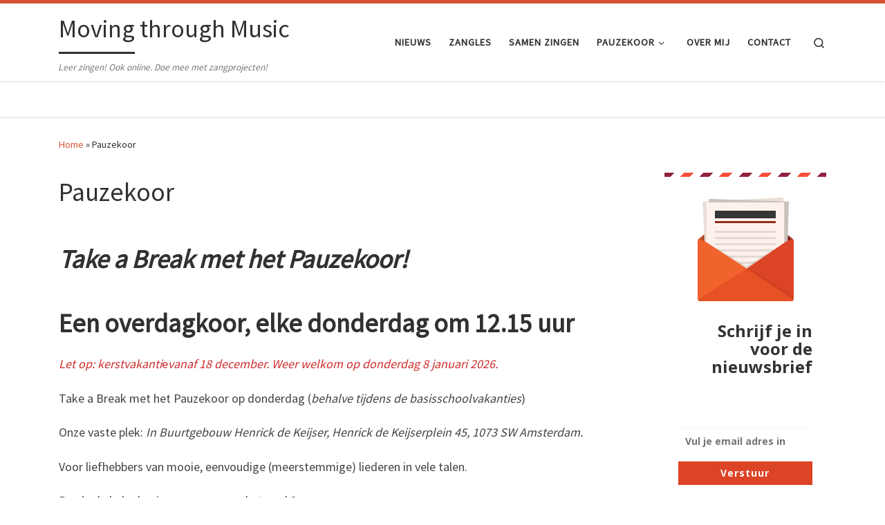

--- FILE ---
content_type: text/html; charset=UTF-8
request_url: https://www.movingthroughmusic.nl/take-a-break-met-het-pauzekoor/
body_size: 14012
content:
<!DOCTYPE html>
<!--[if IE 7]>
<html class="ie ie7" lang="nl-NL">
<![endif]-->
<!--[if IE 8]>
<html class="ie ie8" lang="nl-NL">
<![endif]-->
<!--[if !(IE 7) | !(IE 8)  ]><!-->
<html lang="nl-NL" class="no-js">
<!--<![endif]-->
  <head>
  <meta charset="UTF-8" />
  <meta http-equiv="X-UA-Compatible" content="IE=EDGE" />
  <meta name="viewport" content="width=device-width, initial-scale=1.0" />
  <link rel="profile"  href="https://gmpg.org/xfn/11" />
  <link rel="pingback" href="https://www.movingthroughmusic.nl/xmlrpc.php" />
<script>var et_site_url='https://www.movingthroughmusic.nl';var et_post_id='1607';function et_core_page_resource_fallback(a,b){"undefined"===typeof b&&(b=a.sheet.cssRules&&0===a.sheet.cssRules.length);b&&(a.onerror=null,a.onload=null,a.href?a.href=et_site_url+"/?et_core_page_resource="+a.id+et_post_id:a.src&&(a.src=et_site_url+"/?et_core_page_resource="+a.id+et_post_id))}
</script><script>(function(html){html.className = html.className.replace(/\bno-js\b/,'js')})(document.documentElement);</script>
<meta name='robots' content='index, follow, max-image-preview:large, max-snippet:-1, max-video-preview:-1' />
	<style>img:is([sizes="auto" i], [sizes^="auto," i]) { contain-intrinsic-size: 3000px 1500px }</style>
	
	<!-- This site is optimized with the Yoast SEO plugin v26.7 - https://yoast.com/wordpress/plugins/seo/ -->
	<title>Pauzekoor - Moving through Music</title>
	<meta name="description" content="Take a break met het Pauzekoor: voor liefhebbers van eenvoudige, mooie, meerstemmige liederen. Elke week een nieuw lied of canon." />
	<link rel="canonical" href="https://www.movingthroughmusic.nl/take-a-break-met-het-pauzekoor/" />
	<meta property="og:locale" content="nl_NL" />
	<meta property="og:type" content="article" />
	<meta property="og:title" content="Pauzekoor - Moving through Music" />
	<meta property="og:description" content="Take a break met het Pauzekoor: voor liefhebbers van eenvoudige, mooie, meerstemmige liederen. Elke week een nieuw lied of canon." />
	<meta property="og:url" content="https://www.movingthroughmusic.nl/take-a-break-met-het-pauzekoor/" />
	<meta property="og:site_name" content="Moving through Music" />
	<meta property="article:modified_time" content="2025-12-18T18:14:34+00:00" />
	<meta name="twitter:label1" content="Geschatte leestijd" />
	<meta name="twitter:data1" content="2 minuten" />
	<script type="application/ld+json" class="yoast-schema-graph">{"@context":"https://schema.org","@graph":[{"@type":"WebPage","@id":"https://www.movingthroughmusic.nl/take-a-break-met-het-pauzekoor/","url":"https://www.movingthroughmusic.nl/take-a-break-met-het-pauzekoor/","name":"Pauzekoor - Moving through Music","isPartOf":{"@id":"https://www.movingthroughmusic.nl/#website"},"datePublished":"2020-09-04T19:29:25+00:00","dateModified":"2025-12-18T18:14:34+00:00","description":"Take a break met het Pauzekoor: voor liefhebbers van eenvoudige, mooie, meerstemmige liederen. Elke week een nieuw lied of canon.","inLanguage":"nl-NL","potentialAction":[{"@type":"ReadAction","target":["https://www.movingthroughmusic.nl/take-a-break-met-het-pauzekoor/"]}]},{"@type":"WebSite","@id":"https://www.movingthroughmusic.nl/#website","url":"https://www.movingthroughmusic.nl/","name":"Moving through Music","description":"Leer zingen!  Ook online. Doe mee met zangprojecten!","potentialAction":[{"@type":"SearchAction","target":{"@type":"EntryPoint","urlTemplate":"https://www.movingthroughmusic.nl/?s={search_term_string}"},"query-input":{"@type":"PropertyValueSpecification","valueRequired":true,"valueName":"search_term_string"}}],"inLanguage":"nl-NL"}]}</script>
	<!-- / Yoast SEO plugin. -->


<link rel='dns-prefetch' href='//ws.sharethis.com' />
<link rel="alternate" type="application/rss+xml" title="Moving through Music &raquo; feed" href="https://www.movingthroughmusic.nl/feed/" />
<link rel="alternate" type="application/rss+xml" title="Moving through Music &raquo; reacties feed" href="https://www.movingthroughmusic.nl/comments/feed/" />
<script>
window._wpemojiSettings = {"baseUrl":"https:\/\/s.w.org\/images\/core\/emoji\/16.0.1\/72x72\/","ext":".png","svgUrl":"https:\/\/s.w.org\/images\/core\/emoji\/16.0.1\/svg\/","svgExt":".svg","source":{"concatemoji":"https:\/\/www.movingthroughmusic.nl\/wp-includes\/js\/wp-emoji-release.min.js?ver=33686559a29f8ee7f8313dedd6afe6e4"}};
/*! This file is auto-generated */
!function(s,n){var o,i,e;function c(e){try{var t={supportTests:e,timestamp:(new Date).valueOf()};sessionStorage.setItem(o,JSON.stringify(t))}catch(e){}}function p(e,t,n){e.clearRect(0,0,e.canvas.width,e.canvas.height),e.fillText(t,0,0);var t=new Uint32Array(e.getImageData(0,0,e.canvas.width,e.canvas.height).data),a=(e.clearRect(0,0,e.canvas.width,e.canvas.height),e.fillText(n,0,0),new Uint32Array(e.getImageData(0,0,e.canvas.width,e.canvas.height).data));return t.every(function(e,t){return e===a[t]})}function u(e,t){e.clearRect(0,0,e.canvas.width,e.canvas.height),e.fillText(t,0,0);for(var n=e.getImageData(16,16,1,1),a=0;a<n.data.length;a++)if(0!==n.data[a])return!1;return!0}function f(e,t,n,a){switch(t){case"flag":return n(e,"\ud83c\udff3\ufe0f\u200d\u26a7\ufe0f","\ud83c\udff3\ufe0f\u200b\u26a7\ufe0f")?!1:!n(e,"\ud83c\udde8\ud83c\uddf6","\ud83c\udde8\u200b\ud83c\uddf6")&&!n(e,"\ud83c\udff4\udb40\udc67\udb40\udc62\udb40\udc65\udb40\udc6e\udb40\udc67\udb40\udc7f","\ud83c\udff4\u200b\udb40\udc67\u200b\udb40\udc62\u200b\udb40\udc65\u200b\udb40\udc6e\u200b\udb40\udc67\u200b\udb40\udc7f");case"emoji":return!a(e,"\ud83e\udedf")}return!1}function g(e,t,n,a){var r="undefined"!=typeof WorkerGlobalScope&&self instanceof WorkerGlobalScope?new OffscreenCanvas(300,150):s.createElement("canvas"),o=r.getContext("2d",{willReadFrequently:!0}),i=(o.textBaseline="top",o.font="600 32px Arial",{});return e.forEach(function(e){i[e]=t(o,e,n,a)}),i}function t(e){var t=s.createElement("script");t.src=e,t.defer=!0,s.head.appendChild(t)}"undefined"!=typeof Promise&&(o="wpEmojiSettingsSupports",i=["flag","emoji"],n.supports={everything:!0,everythingExceptFlag:!0},e=new Promise(function(e){s.addEventListener("DOMContentLoaded",e,{once:!0})}),new Promise(function(t){var n=function(){try{var e=JSON.parse(sessionStorage.getItem(o));if("object"==typeof e&&"number"==typeof e.timestamp&&(new Date).valueOf()<e.timestamp+604800&&"object"==typeof e.supportTests)return e.supportTests}catch(e){}return null}();if(!n){if("undefined"!=typeof Worker&&"undefined"!=typeof OffscreenCanvas&&"undefined"!=typeof URL&&URL.createObjectURL&&"undefined"!=typeof Blob)try{var e="postMessage("+g.toString()+"("+[JSON.stringify(i),f.toString(),p.toString(),u.toString()].join(",")+"));",a=new Blob([e],{type:"text/javascript"}),r=new Worker(URL.createObjectURL(a),{name:"wpTestEmojiSupports"});return void(r.onmessage=function(e){c(n=e.data),r.terminate(),t(n)})}catch(e){}c(n=g(i,f,p,u))}t(n)}).then(function(e){for(var t in e)n.supports[t]=e[t],n.supports.everything=n.supports.everything&&n.supports[t],"flag"!==t&&(n.supports.everythingExceptFlag=n.supports.everythingExceptFlag&&n.supports[t]);n.supports.everythingExceptFlag=n.supports.everythingExceptFlag&&!n.supports.flag,n.DOMReady=!1,n.readyCallback=function(){n.DOMReady=!0}}).then(function(){return e}).then(function(){var e;n.supports.everything||(n.readyCallback(),(e=n.source||{}).concatemoji?t(e.concatemoji):e.wpemoji&&e.twemoji&&(t(e.twemoji),t(e.wpemoji)))}))}((window,document),window._wpemojiSettings);
</script>
<style id='wp-emoji-styles-inline-css'>

	img.wp-smiley, img.emoji {
		display: inline !important;
		border: none !important;
		box-shadow: none !important;
		height: 1em !important;
		width: 1em !important;
		margin: 0 0.07em !important;
		vertical-align: -0.1em !important;
		background: none !important;
		padding: 0 !important;
	}
</style>
<link rel='stylesheet' id='wp-block-library-css' href='https://www.movingthroughmusic.nl/wp-includes/css/dist/block-library/style.min.css?ver=33686559a29f8ee7f8313dedd6afe6e4' media='all' />
<style id='classic-theme-styles-inline-css'>
/*! This file is auto-generated */
.wp-block-button__link{color:#fff;background-color:#32373c;border-radius:9999px;box-shadow:none;text-decoration:none;padding:calc(.667em + 2px) calc(1.333em + 2px);font-size:1.125em}.wp-block-file__button{background:#32373c;color:#fff;text-decoration:none}
</style>
<style id='global-styles-inline-css'>
:root{--wp--preset--aspect-ratio--square: 1;--wp--preset--aspect-ratio--4-3: 4/3;--wp--preset--aspect-ratio--3-4: 3/4;--wp--preset--aspect-ratio--3-2: 3/2;--wp--preset--aspect-ratio--2-3: 2/3;--wp--preset--aspect-ratio--16-9: 16/9;--wp--preset--aspect-ratio--9-16: 9/16;--wp--preset--color--black: #000000;--wp--preset--color--cyan-bluish-gray: #abb8c3;--wp--preset--color--white: #ffffff;--wp--preset--color--pale-pink: #f78da7;--wp--preset--color--vivid-red: #cf2e2e;--wp--preset--color--luminous-vivid-orange: #ff6900;--wp--preset--color--luminous-vivid-amber: #fcb900;--wp--preset--color--light-green-cyan: #7bdcb5;--wp--preset--color--vivid-green-cyan: #00d084;--wp--preset--color--pale-cyan-blue: #8ed1fc;--wp--preset--color--vivid-cyan-blue: #0693e3;--wp--preset--color--vivid-purple: #9b51e0;--wp--preset--gradient--vivid-cyan-blue-to-vivid-purple: linear-gradient(135deg,rgba(6,147,227,1) 0%,rgb(155,81,224) 100%);--wp--preset--gradient--light-green-cyan-to-vivid-green-cyan: linear-gradient(135deg,rgb(122,220,180) 0%,rgb(0,208,130) 100%);--wp--preset--gradient--luminous-vivid-amber-to-luminous-vivid-orange: linear-gradient(135deg,rgba(252,185,0,1) 0%,rgba(255,105,0,1) 100%);--wp--preset--gradient--luminous-vivid-orange-to-vivid-red: linear-gradient(135deg,rgba(255,105,0,1) 0%,rgb(207,46,46) 100%);--wp--preset--gradient--very-light-gray-to-cyan-bluish-gray: linear-gradient(135deg,rgb(238,238,238) 0%,rgb(169,184,195) 100%);--wp--preset--gradient--cool-to-warm-spectrum: linear-gradient(135deg,rgb(74,234,220) 0%,rgb(151,120,209) 20%,rgb(207,42,186) 40%,rgb(238,44,130) 60%,rgb(251,105,98) 80%,rgb(254,248,76) 100%);--wp--preset--gradient--blush-light-purple: linear-gradient(135deg,rgb(255,206,236) 0%,rgb(152,150,240) 100%);--wp--preset--gradient--blush-bordeaux: linear-gradient(135deg,rgb(254,205,165) 0%,rgb(254,45,45) 50%,rgb(107,0,62) 100%);--wp--preset--gradient--luminous-dusk: linear-gradient(135deg,rgb(255,203,112) 0%,rgb(199,81,192) 50%,rgb(65,88,208) 100%);--wp--preset--gradient--pale-ocean: linear-gradient(135deg,rgb(255,245,203) 0%,rgb(182,227,212) 50%,rgb(51,167,181) 100%);--wp--preset--gradient--electric-grass: linear-gradient(135deg,rgb(202,248,128) 0%,rgb(113,206,126) 100%);--wp--preset--gradient--midnight: linear-gradient(135deg,rgb(2,3,129) 0%,rgb(40,116,252) 100%);--wp--preset--font-size--small: 13px;--wp--preset--font-size--medium: 20px;--wp--preset--font-size--large: 36px;--wp--preset--font-size--x-large: 42px;--wp--preset--spacing--20: 0.44rem;--wp--preset--spacing--30: 0.67rem;--wp--preset--spacing--40: 1rem;--wp--preset--spacing--50: 1.5rem;--wp--preset--spacing--60: 2.25rem;--wp--preset--spacing--70: 3.38rem;--wp--preset--spacing--80: 5.06rem;--wp--preset--shadow--natural: 6px 6px 9px rgba(0, 0, 0, 0.2);--wp--preset--shadow--deep: 12px 12px 50px rgba(0, 0, 0, 0.4);--wp--preset--shadow--sharp: 6px 6px 0px rgba(0, 0, 0, 0.2);--wp--preset--shadow--outlined: 6px 6px 0px -3px rgba(255, 255, 255, 1), 6px 6px rgba(0, 0, 0, 1);--wp--preset--shadow--crisp: 6px 6px 0px rgba(0, 0, 0, 1);}:where(.is-layout-flex){gap: 0.5em;}:where(.is-layout-grid){gap: 0.5em;}body .is-layout-flex{display: flex;}.is-layout-flex{flex-wrap: wrap;align-items: center;}.is-layout-flex > :is(*, div){margin: 0;}body .is-layout-grid{display: grid;}.is-layout-grid > :is(*, div){margin: 0;}:where(.wp-block-columns.is-layout-flex){gap: 2em;}:where(.wp-block-columns.is-layout-grid){gap: 2em;}:where(.wp-block-post-template.is-layout-flex){gap: 1.25em;}:where(.wp-block-post-template.is-layout-grid){gap: 1.25em;}.has-black-color{color: var(--wp--preset--color--black) !important;}.has-cyan-bluish-gray-color{color: var(--wp--preset--color--cyan-bluish-gray) !important;}.has-white-color{color: var(--wp--preset--color--white) !important;}.has-pale-pink-color{color: var(--wp--preset--color--pale-pink) !important;}.has-vivid-red-color{color: var(--wp--preset--color--vivid-red) !important;}.has-luminous-vivid-orange-color{color: var(--wp--preset--color--luminous-vivid-orange) !important;}.has-luminous-vivid-amber-color{color: var(--wp--preset--color--luminous-vivid-amber) !important;}.has-light-green-cyan-color{color: var(--wp--preset--color--light-green-cyan) !important;}.has-vivid-green-cyan-color{color: var(--wp--preset--color--vivid-green-cyan) !important;}.has-pale-cyan-blue-color{color: var(--wp--preset--color--pale-cyan-blue) !important;}.has-vivid-cyan-blue-color{color: var(--wp--preset--color--vivid-cyan-blue) !important;}.has-vivid-purple-color{color: var(--wp--preset--color--vivid-purple) !important;}.has-black-background-color{background-color: var(--wp--preset--color--black) !important;}.has-cyan-bluish-gray-background-color{background-color: var(--wp--preset--color--cyan-bluish-gray) !important;}.has-white-background-color{background-color: var(--wp--preset--color--white) !important;}.has-pale-pink-background-color{background-color: var(--wp--preset--color--pale-pink) !important;}.has-vivid-red-background-color{background-color: var(--wp--preset--color--vivid-red) !important;}.has-luminous-vivid-orange-background-color{background-color: var(--wp--preset--color--luminous-vivid-orange) !important;}.has-luminous-vivid-amber-background-color{background-color: var(--wp--preset--color--luminous-vivid-amber) !important;}.has-light-green-cyan-background-color{background-color: var(--wp--preset--color--light-green-cyan) !important;}.has-vivid-green-cyan-background-color{background-color: var(--wp--preset--color--vivid-green-cyan) !important;}.has-pale-cyan-blue-background-color{background-color: var(--wp--preset--color--pale-cyan-blue) !important;}.has-vivid-cyan-blue-background-color{background-color: var(--wp--preset--color--vivid-cyan-blue) !important;}.has-vivid-purple-background-color{background-color: var(--wp--preset--color--vivid-purple) !important;}.has-black-border-color{border-color: var(--wp--preset--color--black) !important;}.has-cyan-bluish-gray-border-color{border-color: var(--wp--preset--color--cyan-bluish-gray) !important;}.has-white-border-color{border-color: var(--wp--preset--color--white) !important;}.has-pale-pink-border-color{border-color: var(--wp--preset--color--pale-pink) !important;}.has-vivid-red-border-color{border-color: var(--wp--preset--color--vivid-red) !important;}.has-luminous-vivid-orange-border-color{border-color: var(--wp--preset--color--luminous-vivid-orange) !important;}.has-luminous-vivid-amber-border-color{border-color: var(--wp--preset--color--luminous-vivid-amber) !important;}.has-light-green-cyan-border-color{border-color: var(--wp--preset--color--light-green-cyan) !important;}.has-vivid-green-cyan-border-color{border-color: var(--wp--preset--color--vivid-green-cyan) !important;}.has-pale-cyan-blue-border-color{border-color: var(--wp--preset--color--pale-cyan-blue) !important;}.has-vivid-cyan-blue-border-color{border-color: var(--wp--preset--color--vivid-cyan-blue) !important;}.has-vivid-purple-border-color{border-color: var(--wp--preset--color--vivid-purple) !important;}.has-vivid-cyan-blue-to-vivid-purple-gradient-background{background: var(--wp--preset--gradient--vivid-cyan-blue-to-vivid-purple) !important;}.has-light-green-cyan-to-vivid-green-cyan-gradient-background{background: var(--wp--preset--gradient--light-green-cyan-to-vivid-green-cyan) !important;}.has-luminous-vivid-amber-to-luminous-vivid-orange-gradient-background{background: var(--wp--preset--gradient--luminous-vivid-amber-to-luminous-vivid-orange) !important;}.has-luminous-vivid-orange-to-vivid-red-gradient-background{background: var(--wp--preset--gradient--luminous-vivid-orange-to-vivid-red) !important;}.has-very-light-gray-to-cyan-bluish-gray-gradient-background{background: var(--wp--preset--gradient--very-light-gray-to-cyan-bluish-gray) !important;}.has-cool-to-warm-spectrum-gradient-background{background: var(--wp--preset--gradient--cool-to-warm-spectrum) !important;}.has-blush-light-purple-gradient-background{background: var(--wp--preset--gradient--blush-light-purple) !important;}.has-blush-bordeaux-gradient-background{background: var(--wp--preset--gradient--blush-bordeaux) !important;}.has-luminous-dusk-gradient-background{background: var(--wp--preset--gradient--luminous-dusk) !important;}.has-pale-ocean-gradient-background{background: var(--wp--preset--gradient--pale-ocean) !important;}.has-electric-grass-gradient-background{background: var(--wp--preset--gradient--electric-grass) !important;}.has-midnight-gradient-background{background: var(--wp--preset--gradient--midnight) !important;}.has-small-font-size{font-size: var(--wp--preset--font-size--small) !important;}.has-medium-font-size{font-size: var(--wp--preset--font-size--medium) !important;}.has-large-font-size{font-size: var(--wp--preset--font-size--large) !important;}.has-x-large-font-size{font-size: var(--wp--preset--font-size--x-large) !important;}
:where(.wp-block-post-template.is-layout-flex){gap: 1.25em;}:where(.wp-block-post-template.is-layout-grid){gap: 1.25em;}
:where(.wp-block-columns.is-layout-flex){gap: 2em;}:where(.wp-block-columns.is-layout-grid){gap: 2em;}
:root :where(.wp-block-pullquote){font-size: 1.5em;line-height: 1.6;}
</style>
<link rel='stylesheet' id='woocommerce-layout-css' href='https://www.movingthroughmusic.nl/wp-content/plugins/woocommerce/assets/css/woocommerce-layout.css?ver=10.4.3' media='all' />
<link rel='stylesheet' id='woocommerce-smallscreen-css' href='https://www.movingthroughmusic.nl/wp-content/plugins/woocommerce/assets/css/woocommerce-smallscreen.css?ver=10.4.3' media='only screen and (max-width: 768px)' />
<link rel='stylesheet' id='woocommerce-general-css' href='https://www.movingthroughmusic.nl/wp-content/plugins/woocommerce/assets/css/woocommerce.css?ver=10.4.3' media='all' />
<style id='woocommerce-inline-inline-css'>
.woocommerce form .form-row .required { visibility: visible; }
</style>
<link rel='stylesheet' id='customizr-main-css' href='https://www.movingthroughmusic.nl/wp-content/themes/customizr/assets/front/css/style.min.css?ver=4.4.24' media='all' />
<style id='customizr-main-inline-css'>
::-moz-selection{background-color:#db5432}::selection{background-color:#db5432}a,.btn-skin:active,.btn-skin:focus,.btn-skin:hover,.btn-skin.inverted,.grid-container__classic .post-type__icon,.post-type__icon:hover .icn-format,.grid-container__classic .post-type__icon:hover .icn-format,[class*='grid-container__'] .entry-title a.czr-title:hover,input[type=checkbox]:checked::before,.woocommerce button.button[type=submit]:hover,.woocommerce #respond input#submit:hover,.woocommerce input#submit:hover,.woocommerce input.button:hover,.woocommerce a.button:hover,.woocommerce .button.add_to_cart_button:hover,.woocommerce #respond input#submit:focus,.woocommerce input#submit:focus,.woocommerce input.button:focus,.woocommerce a.button:focus,.woocommerce .button.add_to_cart_button:focus,.woocommerce #respond input#submit:active,.woocommerce input#submit:active,.woocommerce input.button:active,.woocommerce a.button:active,.woocommerce .button.add_to_cart_button:active{color:#db5432}.czr-css-loader > div ,.btn-skin,.btn-skin:active,.btn-skin:focus,.btn-skin:hover,.btn-skin-h-dark,.btn-skin-h-dark.inverted:active,.btn-skin-h-dark.inverted:focus,.btn-skin-h-dark.inverted:hover,.woocommerce .woocommerce-info,.woocommerce .woocommerce-message,.woocommerce button.button[type=submit],.woocommerce #respond input#submit,.woocommerce input#submit,.woocommerce input.button,.woocommerce a.button,.woocommerce .button.add_to_cart_button,.woocommerce button.button[type=submit]:hover,.woocommerce #respond input#submit:hover,.woocommerce input#submit:hover,.woocommerce input.button:hover,.woocommerce a.button:hover,.woocommerce .button.add_to_cart_button:hover,.woocommerce button.button[type=submit]:focus,.woocommerce #respond input#submit:focus,.woocommerce input#submit:focus,.woocommerce input.button:focus,.woocommerce a.button:focus,.woocommerce .button.add_to_cart_button:focus,.woocommerce button.button[type=submit]:active,.woocommerce #respond input#submit:active,.woocommerce input#submit:active,.woocommerce input.button:active,.woocommerce a.button:active,.woocommerce .button.add_to_cart_button:active{border-color:#db5432}.tc-header.border-top{border-top-color:#db5432}[class*='grid-container__'] .entry-title a:hover::after,.grid-container__classic .post-type__icon,.btn-skin,.btn-skin.inverted:active,.btn-skin.inverted:focus,.btn-skin.inverted:hover,.btn-skin-h-dark,.btn-skin-h-dark.inverted:active,.btn-skin-h-dark.inverted:focus,.btn-skin-h-dark.inverted:hover,.sidebar .widget-title::after,input[type=radio]:checked::before,.woocommerce button.button[type=submit],.woocommerce #respond input#submit,.woocommerce input#submit,.woocommerce input.button,.woocommerce a.button,.woocommerce .button.add_to_cart_button{background-color:#db5432}.btn-skin-light:active,.btn-skin-light:focus,.btn-skin-light:hover,.btn-skin-light.inverted{color:#e68a73}input:not([type='submit']):not([type='button']):not([type='number']):not([type='checkbox']):not([type='radio']):focus,textarea:focus,.btn-skin-light,.btn-skin-light.inverted,.btn-skin-light:active,.btn-skin-light:focus,.btn-skin-light:hover,.btn-skin-light.inverted:active,.btn-skin-light.inverted:focus,.btn-skin-light.inverted:hover{border-color:#e68a73}.btn-skin-light,.btn-skin-light.inverted:active,.btn-skin-light.inverted:focus,.btn-skin-light.inverted:hover{background-color:#e68a73}.btn-skin-lightest:active,.btn-skin-lightest:focus,.btn-skin-lightest:hover,.btn-skin-lightest.inverted{color:#ea9c89}.btn-skin-lightest,.btn-skin-lightest.inverted,.btn-skin-lightest:active,.btn-skin-lightest:focus,.btn-skin-lightest:hover,.btn-skin-lightest.inverted:active,.btn-skin-lightest.inverted:focus,.btn-skin-lightest.inverted:hover{border-color:#ea9c89}.btn-skin-lightest,.btn-skin-lightest.inverted:active,.btn-skin-lightest.inverted:focus,.btn-skin-lightest.inverted:hover{background-color:#ea9c89}.pagination,a:hover,a:focus,a:active,.btn-skin-dark:active,.btn-skin-dark:focus,.btn-skin-dark:hover,.btn-skin-dark.inverted,.btn-skin-dark-oh:active,.btn-skin-dark-oh:focus,.btn-skin-dark-oh:hover,.post-info a:not(.btn):hover,.grid-container__classic .post-type__icon .icn-format,[class*='grid-container__'] .hover .entry-title a,.widget-area a:not(.btn):hover,a.czr-format-link:hover,.format-link.hover a.czr-format-link,button[type=submit]:hover,button[type=submit]:active,button[type=submit]:focus,input[type=submit]:hover,input[type=submit]:active,input[type=submit]:focus,.tabs .nav-link:hover,.tabs .nav-link.active,.tabs .nav-link.active:hover,.tabs .nav-link.active:focus,.woocommerce input#submit[class*=alt]:hover,.woocommerce input.button[class*=alt]:hover,.woocommerce a.button[class*=alt]:hover,.woocommerce button.button[class*=alt]:hover,.woocommerce input#submit.alt.disabled:hover,.woocommerce input.button.alt.disabled:hover,.woocommerce button.button.alt.disabled:hover,.woocommerce a.button.alt.disabled:hover,.woocommerce input#submit[class*=alt]:focus,.woocommerce input.button[class*=alt]:focus,.woocommerce a.button[class*=alt]:focus,.woocommerce button.button[class*=alt]:focus,.woocommerce input#submit.alt.disabled:focus,.woocommerce input.button.alt.disabled:focus,.woocommerce button.button.alt.disabled:focus,.woocommerce a.button.alt.disabled:focus,.woocommerce input#submit[class*=alt]:active,.woocommerce input.button[class*=alt]:active,.woocommerce a.button[class*=alt]:active,.woocommerce button.button[class*=alt]:active,.woocommerce input#submit.alt.disabled:active,.woocommerce input.button.alt.disabled:active,.woocommerce button.button.alt.disabled:active,.woocommerce a.button.alt.disabled:active,.woocommerce #content div.product .woocommerce-tabs ul.tabs li a:hover,.woocommerce #content div.product .woocommerce-tabs ul.tabs li.active a{color:#b13c1f}.grid-container__classic.tc-grid-border .grid__item,.btn-skin-dark,.btn-skin-dark.inverted,button[type=submit],input[type=submit],.btn-skin-dark:active,.btn-skin-dark:focus,.btn-skin-dark:hover,.btn-skin-dark.inverted:active,.btn-skin-dark.inverted:focus,.btn-skin-dark.inverted:hover,.btn-skin-h-dark:active,.btn-skin-h-dark:focus,.btn-skin-h-dark:hover,.btn-skin-h-dark.inverted,.btn-skin-h-dark.inverted,.btn-skin-h-dark.inverted,.btn-skin-dark-oh:active,.btn-skin-dark-oh:focus,.btn-skin-dark-oh:hover,.btn-skin-dark-oh.inverted:active,.btn-skin-dark-oh.inverted:focus,.btn-skin-dark-oh.inverted:hover,button[type=submit]:hover,button[type=submit]:active,button[type=submit]:focus,input[type=submit]:hover,input[type=submit]:active,input[type=submit]:focus,.woocommerce input#submit[class*=alt]:hover,.woocommerce input.button[class*=alt]:hover,.woocommerce a.button[class*=alt]:hover,.woocommerce button.button[class*=alt]:hover,.woocommerce input#submit.alt.disabled:hover,.woocommerce input.button.alt.disabled:hover,.woocommerce button.button.alt.disabled:hover,.woocommerce a.button.alt.disabled:hover,.woocommerce input#submit[class*=alt]:focus,.woocommerce input.button[class*=alt]:focus,.woocommerce a.button[class*=alt]:focus,.woocommerce button.button[class*=alt]:focus,.woocommerce input#submit.alt.disabled:focus,.woocommerce input.button.alt.disabled:focus,.woocommerce button.button.alt.disabled:focus,.woocommerce a.button.alt.disabled:focus,.woocommerce input#submit[class*=alt]:active,.woocommerce input.button[class*=alt]:active,.woocommerce a.button[class*=alt]:active,.woocommerce button.button[class*=alt]:active,.woocommerce input#submit.alt.disabled:active,.woocommerce input.button.alt.disabled:active,.woocommerce button.button.alt.disabled:active,.woocommerce a.button.alt.disabled:active,.woocommerce input#submit[class*=alt],.woocommerce input.button[class*=alt],.woocommerce a.button[class*=alt],.woocommerce button.button[class*=alt],.woocommerce input#submit.alt.disabled,.woocommerce input.button.alt.disabled,.woocommerce button.button.alt.disabled,.woocommerce a.button.alt.disabled{border-color:#b13c1f}.btn-skin-dark,.btn-skin-dark.inverted:active,.btn-skin-dark.inverted:focus,.btn-skin-dark.inverted:hover,.btn-skin-h-dark:active,.btn-skin-h-dark:focus,.btn-skin-h-dark:hover,.btn-skin-h-dark.inverted,.btn-skin-h-dark.inverted,.btn-skin-h-dark.inverted,.btn-skin-dark-oh.inverted:active,.btn-skin-dark-oh.inverted:focus,.btn-skin-dark-oh.inverted:hover,.grid-container__classic .post-type__icon:hover,button[type=submit],input[type=submit],.czr-link-hover-underline .widgets-list-layout-links a:not(.btn)::before,.czr-link-hover-underline .widget_archive a:not(.btn)::before,.czr-link-hover-underline .widget_nav_menu a:not(.btn)::before,.czr-link-hover-underline .widget_rss ul a:not(.btn)::before,.czr-link-hover-underline .widget_recent_entries a:not(.btn)::before,.czr-link-hover-underline .widget_categories a:not(.btn)::before,.czr-link-hover-underline .widget_meta a:not(.btn)::before,.czr-link-hover-underline .widget_recent_comments a:not(.btn)::before,.czr-link-hover-underline .widget_pages a:not(.btn)::before,.czr-link-hover-underline .widget_calendar a:not(.btn)::before,[class*='grid-container__'] .hover .entry-title a::after,a.czr-format-link::before,.comment-author a::before,.comment-link::before,.tabs .nav-link.active::before,.woocommerce input#submit[class*=alt],.woocommerce input.button[class*=alt],.woocommerce a.button[class*=alt],.woocommerce button.button[class*=alt],.woocommerce input#submit.alt.disabled,.woocommerce input.button.alt.disabled,.woocommerce button.button.alt.disabled,.woocommerce a.button.alt.disabled,.woocommerce #content div.product .woocommerce-tabs ul.tabs li.active a::before,.czr-link-hover-underline .widget_product_categories a:not(.btn)::before{background-color:#b13c1f}.btn-skin-dark-shaded:active,.btn-skin-dark-shaded:focus,.btn-skin-dark-shaded:hover,.btn-skin-dark-shaded.inverted{background-color:rgba(177,60,31,0.2)}.btn-skin-dark-shaded,.btn-skin-dark-shaded.inverted:active,.btn-skin-dark-shaded.inverted:focus,.btn-skin-dark-shaded.inverted:hover{background-color:rgba(177,60,31,0.8)}
.tc-header.border-top { border-top-width: 5px; border-top-style: solid }
.sticky-enabled .czr-wccart-off .primary-nav__woocart { display: none; }
                  .logo-center .primary-nav__woocart .dropdown-menu,
                  .logo-left .primary-nav__woocart .dropdown-menu{ right: 0; left: auto; }/*open left*/
            
#czr-push-footer { display: none; visibility: hidden; }
        .czr-sticky-footer #czr-push-footer.sticky-footer-enabled { display: block; }
        
</style>
<link rel='stylesheet' id='mollie-applepaydirect-css' href='https://www.movingthroughmusic.nl/wp-content/plugins/mollie-payments-for-woocommerce/public/css/mollie-applepaydirect.min.css?ver=1765806938' media='screen' />
<script src="https://www.movingthroughmusic.nl/wp-includes/js/jquery/jquery.min.js?ver=3.7.1" id="jquery-core-js"></script>
<script src="https://www.movingthroughmusic.nl/wp-includes/js/jquery/jquery-migrate.min.js?ver=3.4.1" id="jquery-migrate-js"></script>
<script src="https://www.movingthroughmusic.nl/wp-content/plugins/woocommerce/assets/js/jquery-blockui/jquery.blockUI.min.js?ver=2.7.0-wc.10.4.3" id="wc-jquery-blockui-js" defer data-wp-strategy="defer"></script>
<script id="wc-add-to-cart-js-extra">
var wc_add_to_cart_params = {"ajax_url":"\/wp-admin\/admin-ajax.php","wc_ajax_url":"\/?wc-ajax=%%endpoint%%","i18n_view_cart":"Bekijk winkelwagen","cart_url":"https:\/\/www.movingthroughmusic.nl\/winkelmand\/","is_cart":"","cart_redirect_after_add":"yes"};
</script>
<script src="https://www.movingthroughmusic.nl/wp-content/plugins/woocommerce/assets/js/frontend/add-to-cart.min.js?ver=10.4.3" id="wc-add-to-cart-js" defer data-wp-strategy="defer"></script>
<script src="https://www.movingthroughmusic.nl/wp-content/plugins/woocommerce/assets/js/js-cookie/js.cookie.min.js?ver=2.1.4-wc.10.4.3" id="wc-js-cookie-js" defer data-wp-strategy="defer"></script>
<script id="woocommerce-js-extra">
var woocommerce_params = {"ajax_url":"\/wp-admin\/admin-ajax.php","wc_ajax_url":"\/?wc-ajax=%%endpoint%%","i18n_password_show":"Wachtwoord weergeven","i18n_password_hide":"Wachtwoord verbergen"};
</script>
<script src="https://www.movingthroughmusic.nl/wp-content/plugins/woocommerce/assets/js/frontend/woocommerce.min.js?ver=10.4.3" id="woocommerce-js" defer data-wp-strategy="defer"></script>
<script src="https://www.movingthroughmusic.nl/wp-content/themes/customizr/assets/front/js/libs/modernizr.min.js?ver=4.4.24" id="modernizr-js"></script>
<script src="https://www.movingthroughmusic.nl/wp-includes/js/underscore.min.js?ver=1.13.7" id="underscore-js"></script>
<script id="tc-scripts-js-extra">
var CZRParams = {"assetsPath":"https:\/\/www.movingthroughmusic.nl\/wp-content\/themes\/customizr\/assets\/front\/","mainScriptUrl":"https:\/\/www.movingthroughmusic.nl\/wp-content\/themes\/customizr\/assets\/front\/js\/tc-scripts.min.js?4.4.24","deferFontAwesome":"1","fontAwesomeUrl":"https:\/\/www.movingthroughmusic.nl\/wp-content\/themes\/customizr\/assets\/shared\/fonts\/fa\/css\/fontawesome-all.min.css?4.4.24","_disabled":[],"centerSliderImg":"1","isLightBoxEnabled":"1","SmoothScroll":{"Enabled":true,"Options":{"touchpadSupport":false}},"isAnchorScrollEnabled":"","anchorSmoothScrollExclude":{"simple":["[class*=edd]",".carousel-control","[data-toggle=\"modal\"]","[data-toggle=\"dropdown\"]","[data-toggle=\"czr-dropdown\"]","[data-toggle=\"tooltip\"]","[data-toggle=\"popover\"]","[data-toggle=\"collapse\"]","[data-toggle=\"czr-collapse\"]","[data-toggle=\"tab\"]","[data-toggle=\"pill\"]","[data-toggle=\"czr-pill\"]","[class*=upme]","[class*=um-]"],"deep":{"classes":[],"ids":[]}},"timerOnScrollAllBrowsers":"1","centerAllImg":"1","HasComments":"","LoadModernizr":"1","stickyHeader":"","extLinksStyle":"","extLinksTargetExt":"","extLinksSkipSelectors":{"classes":["btn","button"],"ids":[]},"dropcapEnabled":"","dropcapWhere":{"post":"","page":""},"dropcapMinWords":"","dropcapSkipSelectors":{"tags":["IMG","IFRAME","H1","H2","H3","H4","H5","H6","BLOCKQUOTE","UL","OL"],"classes":["btn"],"id":[]},"imgSmartLoadEnabled":"","imgSmartLoadOpts":{"parentSelectors":["[class*=grid-container], .article-container",".__before_main_wrapper",".widget-front",".post-related-articles",".tc-singular-thumbnail-wrapper",".sek-module-inner"],"opts":{"excludeImg":[".tc-holder-img"]}},"imgSmartLoadsForSliders":"1","pluginCompats":[],"isWPMobile":"","menuStickyUserSettings":{"desktop":"stick_up","mobile":"stick_up"},"adminAjaxUrl":"https:\/\/www.movingthroughmusic.nl\/wp-admin\/admin-ajax.php","ajaxUrl":"https:\/\/www.movingthroughmusic.nl\/?czrajax=1","frontNonce":{"id":"CZRFrontNonce","handle":"8b8b3aa5af"},"isDevMode":"","isModernStyle":"1","i18n":{"Permanently dismiss":"Permanent negeren"},"frontNotifications":{"welcome":{"enabled":false,"content":"","dismissAction":"dismiss_welcome_note_front"}},"preloadGfonts":"1","googleFonts":"Source+Sans+Pro","version":"4.4.24"};
</script>
<script src="https://www.movingthroughmusic.nl/wp-content/themes/customizr/assets/front/js/tc-scripts.min.js?ver=4.4.24" id="tc-scripts-js" defer></script>
<script id='st_insights_js' src="https://ws.sharethis.com/button/st_insights.js?publisher=eba0f3ba-f9ab-408c-bc68-c28af5afe749&amp;product=feather&amp;ver=1763069529" id="feather-sharethis-js"></script>
<link rel="https://api.w.org/" href="https://www.movingthroughmusic.nl/wp-json/" /><link rel="alternate" title="JSON" type="application/json" href="https://www.movingthroughmusic.nl/wp-json/wp/v2/pages/1607" /><link rel="EditURI" type="application/rsd+xml" title="RSD" href="https://www.movingthroughmusic.nl/xmlrpc.php?rsd" />
<link rel="alternate" title="oEmbed (JSON)" type="application/json+oembed" href="https://www.movingthroughmusic.nl/wp-json/oembed/1.0/embed?url=https%3A%2F%2Fwww.movingthroughmusic.nl%2Ftake-a-break-met-het-pauzekoor%2F" />
<link rel="alternate" title="oEmbed (XML)" type="text/xml+oembed" href="https://www.movingthroughmusic.nl/wp-json/oembed/1.0/embed?url=https%3A%2F%2Fwww.movingthroughmusic.nl%2Ftake-a-break-met-het-pauzekoor%2F&#038;format=xml" />
<link rel="preload" href="https://www.movingthroughmusic.nl/wp-content/plugins/bloom/core/admin/fonts/modules.ttf" as="font" crossorigin="anonymous">              <link rel="preload" as="font" type="font/woff2" href="https://www.movingthroughmusic.nl/wp-content/themes/customizr/assets/shared/fonts/customizr/customizr.woff2?128396981" crossorigin="anonymous"/>
            	<noscript><style>.woocommerce-product-gallery{ opacity: 1 !important; }</style></noscript>
	
<style type="text/css"></style>
<style>
.synved-social-resolution-single {
display: inline-block;
}
.synved-social-resolution-normal {
display: inline-block;
}
.synved-social-resolution-hidef {
display: none;
}

@media only screen and (min--moz-device-pixel-ratio: 2),
only screen and (-o-min-device-pixel-ratio: 2/1),
only screen and (-webkit-min-device-pixel-ratio: 2),
only screen and (min-device-pixel-ratio: 2),
only screen and (min-resolution: 2dppx),
only screen and (min-resolution: 192dpi) {
	.synved-social-resolution-normal {
	display: none;
	}
	.synved-social-resolution-hidef {
	display: inline-block;
	}
}
</style></head>

  <body data-rsssl=1 class="wp-singular page-template-default page page-id-1607 wp-embed-responsive wp-theme-customizr theme-customizr woocommerce-no-js et_bloom czr-link-hover-underline header-skin-light footer-skin-light czr-r-sidebar tc-center-images czr-full-layout customizr-4-4-24 czr-sticky-footer">
          <a class="screen-reader-text skip-link" href="#content">Ga naar inhoud</a>
    
    
    <div id="tc-page-wrap" class="">

      <header class="tpnav-header__header tc-header sl-logo_left sticky-brand-shrink-on sticky-transparent border-top czr-submenu-fade czr-submenu-move" >
        <div class="primary-navbar__wrapper d-none d-lg-block has-horizontal-menu desktop-sticky" >
  <div class="container">
    <div class="row align-items-center flex-row primary-navbar__row">
      <div class="branding__container col col-auto" >
  <div class="branding align-items-center flex-column ">
    <div class="branding-row d-flex flex-row align-items-center align-self-start">
      <span class="navbar-brand col-auto " >
    <a class="navbar-brand-sitename  czr-underline" href="https://www.movingthroughmusic.nl/">
    <span>Moving through Music</span>
  </a>
</span>
      </div>
    <span class="header-tagline " >
  Leer zingen!  Ook online. Doe mee met zangprojecten!</span>

  </div>
</div>
      <div class="primary-nav__container justify-content-lg-around col col-lg-auto flex-lg-column" >
  <div class="primary-nav__wrapper flex-lg-row align-items-center justify-content-end">
              <nav class="primary-nav__nav col" id="primary-nav">
          <div class="nav__menu-wrapper primary-nav__menu-wrapper justify-content-end czr-open-on-hover" >
<ul id="main-menu" class="primary-nav__menu regular-nav nav__menu nav"><li id="menu-item-1004" class="menu-item menu-item-type-post_type menu-item-object-page menu-item-1004"><a href="https://www.movingthroughmusic.nl/nieuws/" class="nav__link"><span class="nav__title">Nieuws</span></a></li>
<li id="menu-item-790" class="menu-item menu-item-type-post_type menu-item-object-page menu-item-790"><a href="https://www.movingthroughmusic.nl/zangles/" class="nav__link"><span class="nav__title">Zangles</span></a></li>
<li id="menu-item-798" class="menu-item menu-item-type-post_type menu-item-object-page menu-item-798"><a href="https://www.movingthroughmusic.nl/samen-zingen/" class="nav__link"><span class="nav__title">Samen Zingen</span></a></li>
<li id="menu-item-1609" class="menu-item menu-item-type-post_type menu-item-object-page current-menu-item page_item page-item-1607 current_page_item menu-item-has-children czr-dropdown current-active menu-item-1609"><a data-toggle="czr-dropdown" aria-haspopup="true" aria-expanded="false" href="https://www.movingthroughmusic.nl/take-a-break-met-het-pauzekoor/" aria-current="page" class="nav__link"><span class="nav__title">Pauzekoor</span><span class="caret__dropdown-toggler"><i class="icn-down-small"></i></span></a>
<ul class="dropdown-menu czr-dropdown-menu">
	<li id="menu-item-1539" class="menu-item menu-item-type-post_type menu-item-object-product dropdown-item menu-item-1539"><a href="https://www.movingthroughmusic.nl/product/pauzekoor/" class="nav__link"><span class="nav__title">Koop hier je strippenkaart</span></a></li>
	<li id="menu-item-2164" class="menu-item menu-item-type-post_type menu-item-object-page dropdown-item menu-item-2164"><a href="https://www.movingthroughmusic.nl/alleen-voor-leden/" class="nav__link"><span class="nav__title">Alleen voor Leden</span></a></li>
</ul>
</li>
<li id="menu-item-789" class="menu-item menu-item-type-post_type menu-item-object-page menu-item-789"><a href="https://www.movingthroughmusic.nl/over-moving-through-music/" class="nav__link"><span class="nav__title">Over Mij</span></a></li>
<li id="menu-item-1642" class="menu-item menu-item-type-post_type menu-item-object-page menu-item-1642"><a href="https://www.movingthroughmusic.nl/contact/" class="nav__link"><span class="nav__title">Contact</span></a></li>
</ul></div>        </nav>
    <div class="primary-nav__utils nav__utils col-auto" >
    <ul class="nav utils flex-row flex-nowrap regular-nav">
      <li class="nav__search " >
  <a href="#" class="search-toggle_btn icn-search czr-overlay-toggle_btn"  aria-expanded="false"><span class="sr-only">Search</span></a>
        <div class="czr-search-expand">
      <div class="czr-search-expand-inner"><div class="search-form__container " >
  <form action="https://www.movingthroughmusic.nl/" method="get" class="czr-form search-form">
    <div class="form-group czr-focus">
            <label for="s-696fe34ec554e" id="lsearch-696fe34ec554e">
        <span class="screen-reader-text">Zoeken</span>
        <input id="s-696fe34ec554e" class="form-control czr-search-field" name="s" type="search" value="" aria-describedby="lsearch-696fe34ec554e" placeholder="Zoeken &hellip;">
      </label>
      <button type="submit" class="button"><i class="icn-search"></i><span class="screen-reader-text">Zoeken &hellip;</span></button>
    </div>
  </form>
</div></div>
    </div>
    </li>
    </ul>
</div>  </div>
</div>
    </div>
  </div>
</div>    <div class="mobile-navbar__wrapper d-lg-none mobile-sticky" >
    <div class="branding__container justify-content-between align-items-center container" >
  <div class="branding flex-column">
    <div class="branding-row d-flex align-self-start flex-row align-items-center">
      <span class="navbar-brand col-auto " >
    <a class="navbar-brand-sitename  czr-underline" href="https://www.movingthroughmusic.nl/">
    <span>Moving through Music</span>
  </a>
</span>
    </div>
      </div>
  <div class="mobile-utils__wrapper nav__utils regular-nav">
    <ul class="nav utils row flex-row flex-nowrap">
      <li class="nav__search " >
  <a href="#" class="search-toggle_btn icn-search czr-dropdown" data-aria-haspopup="true" aria-expanded="false"><span class="sr-only">Search</span></a>
        <div class="czr-search-expand">
      <div class="czr-search-expand-inner"><div class="search-form__container " >
  <form action="https://www.movingthroughmusic.nl/" method="get" class="czr-form search-form">
    <div class="form-group czr-focus">
            <label for="s-696fe34ec5e9b" id="lsearch-696fe34ec5e9b">
        <span class="screen-reader-text">Zoeken</span>
        <input id="s-696fe34ec5e9b" class="form-control czr-search-field" name="s" type="search" value="" aria-describedby="lsearch-696fe34ec5e9b" placeholder="Zoeken &hellip;">
      </label>
      <button type="submit" class="button"><i class="icn-search"></i><span class="screen-reader-text">Zoeken &hellip;</span></button>
    </div>
  </form>
</div></div>
    </div>
        <ul class="dropdown-menu czr-dropdown-menu">
      <li class="header-search__container container">
  <div class="search-form__container " >
  <form action="https://www.movingthroughmusic.nl/" method="get" class="czr-form search-form">
    <div class="form-group czr-focus">
            <label for="s-696fe34ec6204" id="lsearch-696fe34ec6204">
        <span class="screen-reader-text">Zoeken</span>
        <input id="s-696fe34ec6204" class="form-control czr-search-field" name="s" type="search" value="" aria-describedby="lsearch-696fe34ec6204" placeholder="Zoeken &hellip;">
      </label>
      <button type="submit" class="button"><i class="icn-search"></i><span class="screen-reader-text">Zoeken &hellip;</span></button>
    </div>
  </form>
</div></li>    </ul>
  </li>
<li class="mobile-woocart__container" >
  <a href="https://www.movingthroughmusic.nl/winkelmand/" title="Bekijk je winkelwagen" class="woocart cart-contents" >
    <i class="icn-shoppingcart"></i><sup class="count czr-wc-count"></sup>  </a>
  </li><li class="hamburger-toggler__container " >
  <button class="ham-toggler-menu czr-collapsed" data-toggle="czr-collapse" data-target="#mobile-nav"><span class="ham__toggler-span-wrapper"><span class="line line-1"></span><span class="line line-2"></span><span class="line line-3"></span></span><span class="screen-reader-text">Menu</span></button>
</li>
    </ul>
  </div>
</div>
<div class="mobile-nav__container " >
   <nav class="mobile-nav__nav flex-column czr-collapse" id="mobile-nav">
      <div class="mobile-nav__inner container">
      <div class="nav__menu-wrapper mobile-nav__menu-wrapper czr-open-on-click" >
<ul id="mobile-nav-menu" class="mobile-nav__menu vertical-nav nav__menu flex-column nav"><li class="menu-item menu-item-type-post_type menu-item-object-page menu-item-1004"><a href="https://www.movingthroughmusic.nl/nieuws/" class="nav__link"><span class="nav__title">Nieuws</span></a></li>
<li class="menu-item menu-item-type-post_type menu-item-object-page menu-item-790"><a href="https://www.movingthroughmusic.nl/zangles/" class="nav__link"><span class="nav__title">Zangles</span></a></li>
<li class="menu-item menu-item-type-post_type menu-item-object-page menu-item-798"><a href="https://www.movingthroughmusic.nl/samen-zingen/" class="nav__link"><span class="nav__title">Samen Zingen</span></a></li>
<li class="menu-item menu-item-type-post_type menu-item-object-page current-menu-item page_item page-item-1607 current_page_item menu-item-has-children czr-dropdown current-active menu-item-1609"><span class="display-flex nav__link-wrapper align-items-start"><a href="https://www.movingthroughmusic.nl/take-a-break-met-het-pauzekoor/" aria-current="page" class="nav__link"><span class="nav__title">Pauzekoor</span></a><button data-toggle="czr-dropdown" aria-haspopup="true" aria-expanded="false" class="caret__dropdown-toggler czr-btn-link"><i class="icn-down-small"></i></button></span>
<ul class="dropdown-menu czr-dropdown-menu">
	<li class="menu-item menu-item-type-post_type menu-item-object-product dropdown-item menu-item-1539"><a href="https://www.movingthroughmusic.nl/product/pauzekoor/" class="nav__link"><span class="nav__title">Koop hier je strippenkaart</span></a></li>
	<li class="menu-item menu-item-type-post_type menu-item-object-page dropdown-item menu-item-2164"><a href="https://www.movingthroughmusic.nl/alleen-voor-leden/" class="nav__link"><span class="nav__title">Alleen voor Leden</span></a></li>
</ul>
</li>
<li class="menu-item menu-item-type-post_type menu-item-object-page menu-item-789"><a href="https://www.movingthroughmusic.nl/over-moving-through-music/" class="nav__link"><span class="nav__title">Over Mij</span></a></li>
<li class="menu-item menu-item-type-post_type menu-item-object-page menu-item-1642"><a href="https://www.movingthroughmusic.nl/contact/" class="nav__link"><span class="nav__title">Contact</span></a></li>
</ul></div>      </div>
  </nav>
</div></div></header>


  
    <div id="main-wrapper" class="section">

                      

          <div class="czr-hot-crumble container page-breadcrumbs" role="navigation" >
  <div class="row">
        <nav class="breadcrumbs col-12"><span class="trail-begin"><a href="https://www.movingthroughmusic.nl" title="Moving through Music" rel="home" class="trail-begin">Home</a></span> <span class="sep">&raquo;</span> <span class="trail-end">Pauzekoor</span></nav>  </div>
</div>
          <div class="container" role="main">

            
            <div class="flex-row row column-content-wrapper">

                
                <div id="content" class="col-12 col-md-9 article-container">

                  <article id="page-1607" class="post-1607 page type-page status-publish czr-hentry" >
    <header class="entry-header " >
  <div class="entry-header-inner">
        <h1 class="entry-title">Pauzekoor</h1>
      </div>
</header>  <div class="post-entry tc-content-inner">
    <section class="post-content entry-content " >
      <div class="czr-wp-the-content">
        
<h2 class="wp-block-heading"><em><strong>Take a Break met het Pauzekoor!</strong></em></h2>



<h2 class="wp-block-heading"><strong>Een overdagkoor, elke donderdag om 12.15 uur </strong></h2>



<p class="has-vivid-red-color has-text-color has-link-color wp-elements-3bc61046867248a5383d12eb5ec0e766"><em>Let op: kerstvakanti</em>e<em>vanaf 18 december. Weer welkom op donderdag 8 januari 2026.</em></p>



<p>Take a Break met het Pauzekoor op donderdag (<em>behalve tijdens de basisschoolvakanties</em>)</p>



<p>Onze vaste plek:<em> In Buurtgebouw Henrick de Keijser, Henrick de Keijserplein 45, 1073 SW Amsterdam.</em></p>



<p>Voor liefhebbers van mooie, eenvoudige (meerstemmige) liederen in vele talen. </p>



<p>Ben je de hele dag ingespannen aan het werk?<br>Krijg je stijve spieren achter je computer?</p>



<p><em>Kom een uurtje zingen om je zinnen te verzetten!</em><br><em>Take a break met het Pauzekoor!</em></p>



<p>Meedoen met het Inloop Pauzekoor betekent:</p>



<ul class="wp-block-list">
<li>Je werk even laten voor wat het is <em>&#8211; pffff!</em></li>



<li>Even bewegen! Je lichaam voelen <em>&#8211; joehoe!</em></li>



<li>Even geen beeldscherm zien. Open je oren <em>&#8211; aahhh!</em></li>



<li>Even andere mensen ontmoeten <em>&#8211; hallo!</em></li>



<li>Even je horizon verbreden door melodieën van overal te horen en te zingen <em>&#8211; ohh!</em></li>



<li>Even je eigen stem horen <em>&#8211; hee! </em></li>
</ul>



<p>Na een warming-up en wat inzing-oefeningen beginnen we met een canon of een lied met eenvoudige tweede stem. Elke week leren we een nieuw lied, vaak afgestemd op het seizoen of de actualiteit.</p>



<p>Door de mooie melodieën van de wereld te leren kennen kunnen we af en toe samen zingen met groepen in de buurt. (Amsterdam De Pijp). Zo zongen we Arabische en Turkse liederen tijdens een openbare Iftar en Spaanse Kerstliederen tijdens een Kerstmaaltijd in een Spaans ontmoetingscentrum. <br>Andere buurtactiviteiten waar we aan bijdroegen: jubileum Wijkcentrum De Pijp, Bloesemborrel Buurtgebouw Henrick de Keijser, Open Tuinendag in de Oranjehof, Winterfestival Amsterdam Zuid. <br>Zo helpen we verschillende groepen in de buurt met zingen! </p>



<p><a href="https://www.movingthroughmusic.nl/product/pauzekoor/" target="_blank" rel="noreferrer noopener"><em>Per keer: 9 euro per persoon</em><br><em>Strippenkaart: 70 euro voor 10x</em></a></p>



<p><strong>Wanneer</strong>: Elke donderdag (<em>behalve tijdens vakanties van de basisschool)</em><br><strong>Hoe laat</strong>: 12.15-13.15 uur<br><strong>Waar</strong>:&nbsp;<em><a href="https://buurtgebouwhdk.nl/">Buurtgebouw Henrick de Keijser</a>, Henrick de Keijserplein 45, 1073 SW Amsterdam</em><br>     </p>



<p>Dirigent: <a href="https://www.movingthroughmusic.nl/over-moving-through-music/" target="_blank" rel="noreferrer noopener">Barbara Wessel</a><br>Pianist: Henk Geurtsen</p>



<p>Impressie Pauzekoor 2018:</p>



<figure class="wp-block-embed is-type-video is-provider-youtube wp-block-embed-youtube wp-embed-aspect-4-3 wp-has-aspect-ratio"><div class="wp-block-embed__wrapper">
<iframe title="pauzekoor" width="1140" height="855" src="https://www.youtube.com/embed/VPenjJuNsZM?feature=oembed" frameborder="0" allow="accelerometer; autoplay; clipboard-write; encrypted-media; gyroscope; picture-in-picture; web-share" referrerpolicy="strict-origin-when-cross-origin" allowfullscreen></iframe>
</div></figure>
<a class="synved-social-button synved-social-button-share synved-social-size-32 synved-social-resolution-single synved-social-provider-facebook nolightbox" data-provider="facebook" target="_blank" rel="nofollow" title="Deel op Facebook" href="http://www.facebook.com/sharer.php?u=https%3A%2F%2Fwww.movingthroughmusic.nl%2Ftake-a-break-met-het-pauzekoor%2F&#038;t=Pauzekoor&#038;s=100&#038;p&#091;url&#093;=https%3A%2F%2Fwww.movingthroughmusic.nl%2Ftake-a-break-met-het-pauzekoor%2F&#038;p&#091;images&#093;&#091;0&#093;=&#038;p&#091;title&#093;=Pauzekoor" style="font-size: 0px;width:32px;height:32px;margin:0;margin-bottom:8px;margin-right:8px"><img decoding="async" alt="Facebook" title="Deel op Facebook" class="synved-share-image synved-social-image synved-social-image-share" width="32" height="32" style="display: inline;width:32px;height:32px;margin: 0;padding: 0;border: none;box-shadow: none" src="https://www.movingthroughmusic.nl/wp-content/plugins/social-media-feather/synved-social/image/social/regular/64x64/facebook.png" /></a><a class="synved-social-button synved-social-button-share synved-social-size-32 synved-social-resolution-single synved-social-provider-twitter nolightbox" data-provider="twitter" target="_blank" rel="nofollow" title="Deel op Twitter" href="https://twitter.com/intent/tweet?url=https%3A%2F%2Fwww.movingthroughmusic.nl%2Ftake-a-break-met-het-pauzekoor%2F&#038;text=Hey%20check%20this%20out" style="font-size: 0px;width:32px;height:32px;margin:0;margin-bottom:8px"><img decoding="async" alt="twitter" title="Deel op Twitter" class="synved-share-image synved-social-image synved-social-image-share" width="32" height="32" style="display: inline;width:32px;height:32px;margin: 0;padding: 0;border: none;box-shadow: none" src="https://www.movingthroughmusic.nl/wp-content/plugins/social-media-feather/synved-social/image/social/regular/64x64/twitter.png" /></a>      </div>
      <footer class="post-footer clearfix">
                      </footer>
    </section><!-- .entry-content -->
  </div><!-- .post-entry -->
  </article>                </div>

                <div class="right sidebar tc-sidebar col-12 col-md-3 text-md-right" >
  <div id="right" class="widget-area" role="complementary">
                <aside id="bloomwidget-3" class="widget widget_bloomwidget">
				<div class='et_bloom_widget_content et_bloom_make_form_visible et_bloom_optin et_bloom_optin_0' style='display: none;'>
					<style type="text/css">.et_bloom .et_bloom_optin_0 .et_bloom_form_content { background-color: #ffffff !important; } .et_bloom .et_bloom_optin_0 .et_bloom_form_container .et_bloom_form_header { background-color: #ffffff !important; } .et_bloom .et_bloom_optin_0 .wedge_edge .triangle { fill: #ffffff} .et_bloom .et_bloom_optin_0 .et_bloom_form_content button { background-color: #dc4426 !important; } .et_bloom .et_bloom_optin_0 .et_bloom_form_content .et_bloom_fields i { color: #dc4426 !important; } .et_bloom .et_bloom_optin_0 .et_bloom_form_content .et_bloom_custom_field_radio i:before { background: #dc4426 !important; } .et_bloom .et_bloom_optin_0.et_bloom_optin .et_bloom_border_letter { background: repeating-linear-gradient( 135deg, #91213f, #91213f 10px, #fff 10px, #fff 20px, #f84d3b 20px, #f84d3b 30px, #fff 30px, #fff 40px ) !important; } .et_bloom .et_bloom_optin_0 .et_bloom_form_content button { background-color: #dc4426 !important; } .et_bloom .et_bloom_optin_0 .et_bloom_form_container h2, .et_bloom .et_bloom_optin_0 .et_bloom_form_container h2 span, .et_bloom .et_bloom_optin_0 .et_bloom_form_container h2 strong { font-family: "Open Sans", Helvetica, Arial, Lucida, sans-serif; }.et_bloom .et_bloom_optin_0 .et_bloom_form_container p, .et_bloom .et_bloom_optin_0 .et_bloom_form_container p span, .et_bloom .et_bloom_optin_0 .et_bloom_form_container p strong, .et_bloom .et_bloom_optin_0 .et_bloom_form_container form input, .et_bloom .et_bloom_optin_0 .et_bloom_form_container form button span { font-family: "Open Sans", Helvetica, Arial, Lucida, sans-serif; } </style>
					<div class='et_bloom_form_container with_edge wedge_edge et_bloom_border_letter et_bloom_border_position_top_bottom et_bloom_form_text_dark'>
						
			<div class="et_bloom_form_container_wrapper clearfix">
				<div class="et_bloom_header_outer">
					<div class="et_bloom_form_header et_bloom_header_text_dark">
						<img src="https://www.movingthroughmusic.nl/wp-content/plugins/bloom/images/premade-image-05.png" alt="Schrijf je in voor de nieuwsbrief" class=" et_bloom_image_swing et_bloom_image">
						<div class="et_bloom_form_text">
						<h2>Schrijf je in voor de nieuwsbrief</h2>
					</div>
						
					</div>
				</div>
				<div class="et_bloom_form_content et_bloom_1_field et_bloom_bottom_stacked">
					
					<svg class="triangle et_bloom_default_edge" xmlns="http://www.w3.org/2000/svg" version="1.1" width="100%" height="20" viewBox="0 0 100 100" preserveAspectRatio="none">
						<path d="M0 0 L50 100 L100 0 Z" fill=""></path>
					</svg>
					<form method="post" class="clearfix">
						<div class="et_bloom_fields">
							
							<p class="et_bloom_popup_input et_bloom_subscribe_email">
								<input placeholder="Vul je email adres in">
							</p>
							
							<button data-optin_id="optin_0" data-service="mailchimp" data-list_id="e62eafb9bf" data-page_id="1607" data-account="Moving through music" data-ip_address="true" class="et_bloom_submit_subscription">
								<span class="et_bloom_subscribe_loader"></span>
								<span class="et_bloom_button_text et_bloom_button_text_color_light">Verstuur</span>
							</button>
						</div>
					</form>
					<div class="et_bloom_success_container">
						<span class="et_bloom_success_checkmark"></span>
					</div>
					<h2 class="et_bloom_success_message">You have Successfully Subscribed!</h2>
					
				</div>
			</div>
			<span class="et_bloom_close_button"></span>
					</div>
				</div></aside><aside id="text-15" class="widget widget_text">			<div class="textwidget"></div>
		</aside><aside id="text-14" class="widget widget_text">			<div class="textwidget"></div>
		</aside>
		<aside id="recent-posts-3" class="widget widget_recent_entries">
		<h3 class="widget-title">Nieuws</h3>
		<ul>
											<li>
					<a href="https://www.movingthroughmusic.nl/het-pauzekoor-zong-spaanstalige-kerstliederen-tijdens-de-kerstmarkt-casa-migrante-2025/">Kerstmarkt Casa Migrante 2025</a>
									</li>
											<li>
					<a href="https://www.movingthroughmusic.nl/aan-de-haven-van-tarifa/">Aan de haven van Tarifa</a>
									</li>
											<li>
					<a href="https://www.movingthroughmusic.nl/presentatie-onderzoek-community-singing/">Presentatie onderzoek Community Singing</a>
									</li>
											<li>
					<a href="https://www.movingthroughmusic.nl/open-tuinendag-2025/">Open Tuinendag 2025</a>
									</li>
											<li>
					<a href="https://www.movingthroughmusic.nl/het-pauzekoor-heeft-een-nieuwe-flyer/">Nieuwe flyer Pauzekoor</a>
									</li>
					</ul>

		</aside><aside id="text-13" class="widget widget_text">			<div class="textwidget"><p>Lees <strong><a href="https://www.movingthroughmusic.nl/privacyverklaring-en-cookiebeleid/">hier</a></strong> over de privacyverklaring en cookiebeleid van Moving through Music</p>
</div>
		</aside>          </div>
</div>
            </div><!-- .column-content-wrapper -->

            

          </div><!-- .container -->

          <div id="czr-push-footer" ></div>
    </div><!-- #main-wrapper -->

    
    
<footer id="footer" class="footer__wrapper" >
  <div id="colophon" class="colophon " >
  <div class="container">
    <div class="colophon__row row flex-row justify-content-between">
      <div class="col-12 col-sm-auto">
        <div id="footer__credits" class="footer__credits" >
  <p class="czr-copyright">
    <span class="czr-copyright-text">&copy;&nbsp;2026&nbsp;</span><a class="czr-copyright-link" href="https://www.movingthroughmusic.nl" title="Moving through Music">Moving through Music</a><span class="czr-rights-text">&nbsp;&ndash;&nbsp;Alle rechten voorbehouden</span>
  </p>
  <p class="czr-credits">
    <span class="czr-designer">
      <span class="czr-wp-powered"><span class="czr-wp-powered-text">Aangeboden door&nbsp;</span><a class="czr-wp-powered-link" title="Aangedreven door WordPress" href="https://wordpress.org/" target="_blank" rel="noopener noreferrer">WP</a></span><span class="czr-designer-text">&nbsp;&ndash;&nbsp;Ontworpen met de <a class="czr-designer-link" href="https://presscustomizr.com/customizr" title="Customizr thema">Customizr thema</a></span>
    </span>
  </p>
</div>
      </div>
            <div class="col-12 col-sm-auto">
        <div class="social-links">
          <ul class="socials " >
  <li ><a rel="nofollow noopener noreferrer" class="social-icon icon-feed"  title="Abonneer op mijn RSS feed" aria-label="Abonneer op mijn RSS feed" href="https://www.movingthroughmusic.nl/feed/rss/"  target="_blank" ><i class="fas fa-rss"></i></a></li></ul>
        </div>
      </div>
          </div>
  </div>
</div>
</footer>
    </div><!-- end #tc-page-wrap -->

    <button class="btn czr-btt czr-btta right" ><i class="icn-up-small"></i></button>
<script type="speculationrules">
{"prefetch":[{"source":"document","where":{"and":[{"href_matches":"\/*"},{"not":{"href_matches":["\/wp-*.php","\/wp-admin\/*","\/wp-content\/uploads\/*","\/wp-content\/*","\/wp-content\/plugins\/*","\/wp-content\/themes\/customizr\/*","\/*\\?(.+)"]}},{"not":{"selector_matches":"a[rel~=\"nofollow\"]"}},{"not":{"selector_matches":".no-prefetch, .no-prefetch a"}}]},"eagerness":"conservative"}]}
</script>
	<script>
		(function () {
			var c = document.body.className;
			c = c.replace(/woocommerce-no-js/, 'woocommerce-js');
			document.body.className = c;
		})();
	</script>
	<link rel='stylesheet' id='et-gf-open-sans-css' href='https://fonts.googleapis.com/css?family=Open+Sans%3A400%2C700&#038;ver=1.3.12' media='all' />
<link rel='stylesheet' id='wc-blocks-style-css' href='https://www.movingthroughmusic.nl/wp-content/plugins/woocommerce/assets/client/blocks/wc-blocks.css?ver=wc-10.4.3' media='all' />
<link rel='stylesheet' id='et_bloom-css-css' href='https://www.movingthroughmusic.nl/wp-content/plugins/bloom/css/style.css?ver=1.3.12' media='all' />
<style id='core-block-supports-inline-css'>
.wp-elements-3bc61046867248a5383d12eb5ec0e766 a:where(:not(.wp-element-button)){color:var(--wp--preset--color--vivid-red);}
</style>
<script src="https://www.movingthroughmusic.nl/wp-includes/js/comment-reply.min.js?ver=33686559a29f8ee7f8313dedd6afe6e4" id="comment-reply-js" async data-wp-strategy="async"></script>
<script src="https://www.movingthroughmusic.nl/wp-includes/js/jquery/ui/core.min.js?ver=1.13.3" id="jquery-ui-core-js"></script>
<script src="https://www.movingthroughmusic.nl/wp-content/plugins/woocommerce/assets/js/sourcebuster/sourcebuster.min.js?ver=10.4.3" id="sourcebuster-js-js"></script>
<script id="wc-order-attribution-js-extra">
var wc_order_attribution = {"params":{"lifetime":1.0e-5,"session":30,"base64":false,"ajaxurl":"https:\/\/www.movingthroughmusic.nl\/wp-admin\/admin-ajax.php","prefix":"wc_order_attribution_","allowTracking":true},"fields":{"source_type":"current.typ","referrer":"current_add.rf","utm_campaign":"current.cmp","utm_source":"current.src","utm_medium":"current.mdm","utm_content":"current.cnt","utm_id":"current.id","utm_term":"current.trm","utm_source_platform":"current.plt","utm_creative_format":"current.fmt","utm_marketing_tactic":"current.tct","session_entry":"current_add.ep","session_start_time":"current_add.fd","session_pages":"session.pgs","session_count":"udata.vst","user_agent":"udata.uag"}};
</script>
<script src="https://www.movingthroughmusic.nl/wp-content/plugins/woocommerce/assets/js/frontend/order-attribution.min.js?ver=10.4.3" id="wc-order-attribution-js"></script>
<script src="https://www.movingthroughmusic.nl/wp-content/plugins/bloom/core/admin/js/common.js?ver=4.9.3" id="et-core-common-js"></script>
<script src="https://www.movingthroughmusic.nl/wp-content/plugins/bloom/js/jquery.uniform.min.js?ver=1.3.12" id="et_bloom-uniform-js-js"></script>
<script id="et_bloom-custom-js-js-extra">
var bloomSettings = {"ajaxurl":"https:\/\/www.movingthroughmusic.nl\/wp-admin\/admin-ajax.php","pageurl":"https:\/\/www.movingthroughmusic.nl\/take-a-break-met-het-pauzekoor\/","stats_nonce":"5970a83417","subscribe_nonce":"df59fdbb01","is_user_logged_in":"not_logged"};
</script>
<script src="https://www.movingthroughmusic.nl/wp-content/plugins/bloom/js/custom.js?ver=1.3.12" id="et_bloom-custom-js-js"></script>
<script src="https://www.movingthroughmusic.nl/wp-content/plugins/bloom/js/idle-timer.min.js?ver=1.3.12" id="et_bloom-idle-timer-js-js"></script>
  </body>
  </html>
